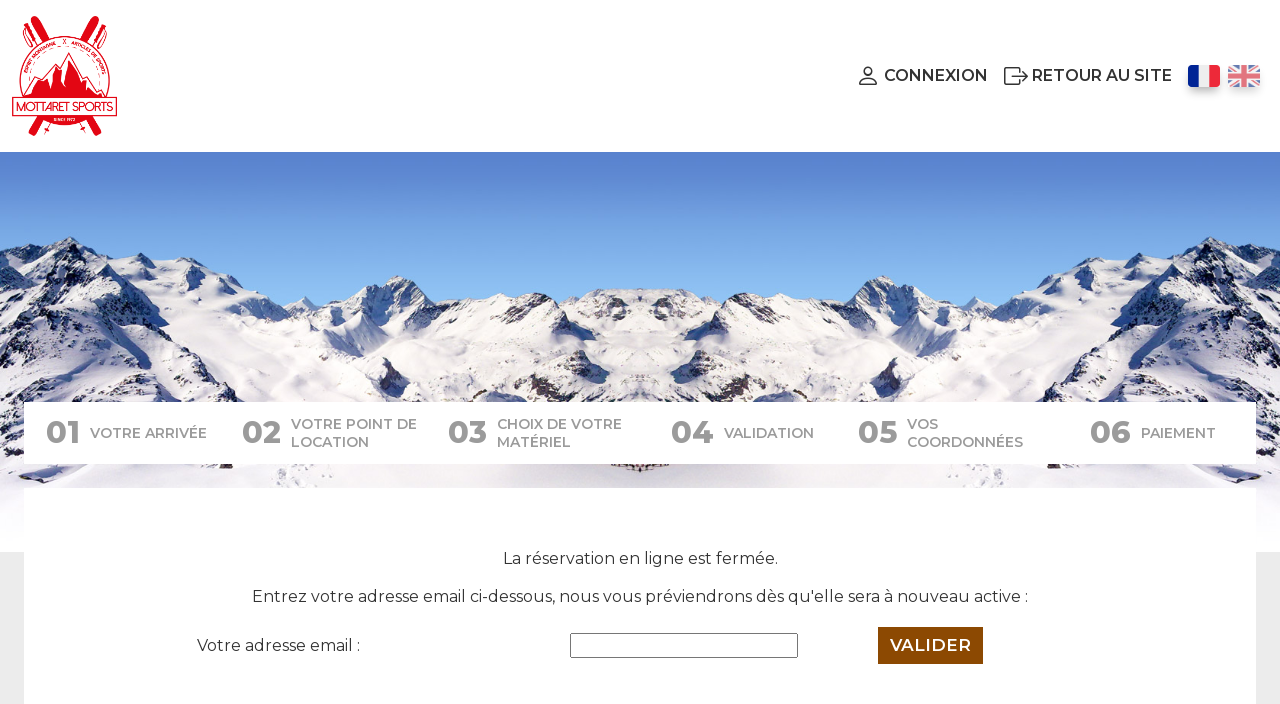

--- FILE ---
content_type: text/html; charset=latin1
request_url: https://location-ski.skilouresa.com/mottaret-sports/location_ligne_fermee/enregistre_mail_prevenir.php
body_size: 3538
content:
<head>
  <meta http-equiv="Content-Type" content="text/html; charset=iso-8859-1" />
  <meta http-equiv="X-UA-Compatible" content="IE=edge"> 
  <meta name="viewport" content="width=device-width, initial-scale=1, maximum-scale=1">
  <title>Location de skis </title>
	<link href="https://cdn.jsdelivr.net/npm/bootstrap@5.3.0/dist/css/bootstrap.min.css" rel="stylesheet" crossorigin="anonymous">
	<link rel="stylesheet" href="https://cdnjs.cloudflare.com/ajax/libs/magnific-popup.js/1.1.0/magnific-popup.min.css">
	<link rel="stylesheet" href="/configuration/JS/pickadate/themes/default.css?a=20251015"  rel="stylesheet" type="text/css">        
	<link rel="stylesheet" href="/configuration/JS/pickadate/themes/default.date.css?a=20251015"  rel="stylesheet" type="text/css">
	<link href="/configuration/DESIGN/CSS/main.css" rel="stylesheet" type="text/css">
  <link rel="stylesheet" href="https://cdnjs.cloudflare.com/ajax/libs/magnific-popup.js/1.1.0/magnific-popup.min.css">
	<link href="/configuration/DESIGN/theme.css" rel="stylesheet" type="text/css"> 
  <meta name="keywords" content="location ski, location de ski, location skis, location de skis, location snowboard, magasin sports, ski, snowboard, louer matériel ski, louer matériel de snowboard">
  
</head>

<!-- définition du theme couleur du magasin-->
<style>
  :root{
    --theme-color : #8c4902;
    --hover-color : #523a14;
    --focus-color: #8c490273;
    --nb-steps-fil-ariane: 6;
  }
  
  .personnalisation>img, .personnalisation>* img{
    object-fit: contain;
    width: 100%;
  }

  .personnalisation>iframe, .personnalisation>* iframe{
    width: 100%;
  }

  #flags_lg a:not(.show),
   body.fo_capfun .nav-item.dropdown {
    display: none;
  }

  @media (min-width: 992px) {
    #sk_steps {
      display: grid!important;
      grid-template-columns: repeat(var(--nb-steps-fil-ariane), 1fr);
    }
  
    #sk_steps li {
      width: auto!important;
    }
  }

  #sk_steps a {
    display: flex;
    align-items: center;
    justify-content: center;
    gap: 5px;
  }

</style>

<body id="sk_idBody" class="light_theme  " lang="fr">
  <header>
      <nav class="navbar navbar-expand-lg py-lg-3">
          <div class="container-fluid wrap align-items-center">
              <div class="col-lg-5 col-12">
                  <h1 class="m-0"><img src="https://www.skilouresa.com/galeries/fichiers/8f337d19d94d7db38d78af17c725c157_57257.png" class="brand" alt="Mottaret Sports"></h1>
              </div>
              <div class="col-lg-7 col-12">
                  <div class="collapse navbar-collapse justify-content-end" id="navbarSupportedContent">
                      <div class="navbar-nav align-items-lg-center m-0 text-uppercase">
                          <li class="nav-item dropdown">
  <a class="nav-link dropdown-toggle" href="#" role="button" data-bs-toggle="dropdown" aria-expanded="false">
      <i class="bi bi-person fs-4 me-1"></i> Connexion
  </a>
  <ul class="dropdown-menu p-3">
      <form action="\\monCompte.php" name="formConnect" method="post" role="form">
          <div class="mb-2">
              <label for="email">Email :</label>
              <input type="email" class="form-control" name="email" placeholder="Votre email">
          </div>
          <div class="mb-3">
              <label for="pwd">Mot de passe :</label>
              <input type="password" class="form-control" name="pwd" placeholder="Code Postal">
          </div>
          <div class="text-center"><button type="submit" class="btn btn-primary btn-sm w-100">Se connecter</button></div>
          <input type="hidden" name="url" value="/mottaret-sports/location_ligne_fermee/enregistre_mail_prevenir.php"><input type="hidden" name="type" value="connect">
      </form>
  </ul>
</li>


                          <li class="nav-item">
                              <a class="nav-link" href="http://www.mottaretsports.com"><i class="bi bi-box-arrow-right fs-4 me-1"></i> Retour au site</a>
                          </li>
                          <li id="flags_lg" class="nav-item d-flex align-items-center flags">
                              <a class="me-2 active show" href="http://location-ski.skilouresa.com/mottaret-sports/location_ligne_fermee/enregistre_mail_prevenir.php"><img width="32px" height="22px" src="/configuration/DESIGN/IMAGES/square_flag_fr.png" alt="FR"></a>
                              <a class="me-2  show" href="http://ski-rent.skilouresa.com/mottaret-sports/location_ligne_fermee/enregistre_mail_prevenir.php"><img width="32px" height="22px" src="/configuration/DESIGN/IMAGES/square_flag_en.png" alt="EN"></a>
                              <a class="me-2  " href="http://ski-rent.skilouresa.com/mottaret-sports/location_ligne_fermee/enregistre_mail_prevenir.php"><img width="32px" height="22px" src="/configuration/DESIGN/IMAGES/square_flag_es.png" alt="ES"></a>
                              <a class="me-2  " href="http://ski-rent.skilouresa.com/mottaret-sports/location_ligne_fermee/enregistre_mail_prevenir.php"><img width="32px" height="22px" src="/configuration/DESIGN/IMAGES/square_flag_de.png" alt="DE"></a>
                              <a class="me-2  " href="http://ski-rent.skilouresa.com/mottaret-sports/location_ligne_fermee/enregistre_mail_prevenir.php"><img width="32px" height="22px" src="/configuration/DESIGN/IMAGES/square_flag_nl.png" alt="NL"></a>
                          </li>
                      </div>
                  </div>
              </div>
              <button class="navbar-toggler position-absolute" type="button" data-bs-toggle="collapse" data-bs-target="#navbarSupportedContent" aria-controls="navbarSupportedContent" aria-expanded="false" aria-label="Toggle navigation">
                  <span class="navbar-toggler-icon"></span>
              </button>
          </div>
      </nav>
  </header>
  
  <section class="bandeau container-fluid" style="background-image: url('https://skilouresa.com/configuration/images/fond/243_mottaret.jpg');"></section>


  
  
  <script src="https://cdnjs.cloudflare.com/ajax/libs/jquery/3.4.1/jquery.min.js"></script>
  <script src="https://cdn.jsdelivr.net/npm/bootstrap@5.3.0/dist/js/bootstrap.bundle.min.js" crossorigin="anonymous"></script>
  <!-- <script src="https://maps.googleapis.com/maps/api/js?key=AIzaSyCNMOgjnFM76CghYunWaKy1xZt4LkqqxXE&libraries=places"></script> -->
  <script src="https://cdnjs.cloudflare.com/ajax/libs/magnific-popup.js/1.1.0/jquery.magnific-popup.min.js"></script>
  <script type="text/javascript" src="/configuration/JS/jquery.js"></script>
  <script type="text/javascript" src="/configuration/JS/traduction.js"></script>
  <script type="text/javascript" src="/configuration/JS/pickadate/legacy.js?20251015"></script>   
  <script type="text/javascript" src="/configuration/JS/pickadate/picker.js?20251015"></script>
  <script type="text/javascript" src="/configuration/JS/pickadate/picker.date.js?20251015"></script>    
  <script src="https://cdnjs.cloudflare.com/ajax/libs/magnific-popup.js/1.1.0/jquery.magnific-popup.min.js"></script>
  <script type="text/javascript" src="/configuration/JS/selectnav.js"></script> 
  <script type='text/javascript' src='/configuration/JS/pickadate/translations/fr_FR.js?150623' charset='UTF-8'></script>

  <section class="container-fluid content">
    <div class="row wrap justify-content-center mb-4" id="fil-ariane-header">
      <div class="col-sm-11 col-md-10 col-lg-12">
        
        <ul id="sk_steps" class="nav d-none d-lg-flex align-items-center h-100">
          <li id="sk_steps1" class='nav-item col-md-2 '><a href="#" class="nav-link disabled"><span>01</span> Votre arrivée</a></li>
          <li id="sk_steps2" class='nav-item col-md-2 '><a href="#" class="nav-link disabled"><span>02</span> Votre point de location</a></li>
          <li id="sk_steps3" class='nav-item col-md-2 '><a href="#" class="nav-link disabled"><span>03</span> Choix de votre matériel</a></li>
          <li id="sk_steps4" class='nav-item col-md-2 '><a href="#" class="nav-link disabled"><span>04</span> Validation</a></li>
          <li id="sk_steps5" class='nav-item col-md-2 '><a href="#" class="nav-link disabled"><span>05</span> Vos coordonnées</a></li>
          <li id="sk_steps6" class='nav-item col-md-2 '><a href="#" class="nav-link disabled"><span>06</span> Paiement</a></li>
        </ul>
        			
      </div>
    </div>

      <div class="row wrap justify-content-center">
  <div class="col-md-12">
    <div class="sk_encart">

    <form name="form1" method="post" action="">
      <p>&nbsp;</p><table border="0" cellpadding="1" cellspacing="1" align="center">
        <tr>
          <td colspan="3" class="text-left" height="67">
            <div align="center" class="text-center">
              La r&eacute;servation en ligne est ferm&eacute;e.
              <br>
              
              <br>
              Entrez votre adresse email ci-dessous, nous vous pr&eacute;viendrons d&egrave;s qu'elle sera &agrave; nouveau active :
              <br><br>
            </div>
          </td>
        </tr>
        <tr>
          <td width="34%" class="text-left">
            <div align="right" class="text-center">Votre adresse email : </div>
          </td>
          <td width="31%" class="texte_gras">
            <div align="center">
              <input type="email" name="email">
              <input type="hidden" name="id_magasin" value="243">
              <input type="hidden" name="theme" value="">
            </div>
          </td>
          <td width="27%" class="texte_gras">
            <div align="left">
              <input type="submit" name="Submit" class="btn btn-primary" value="Valider">
            </div>
          </td>
        </tr>
      </table>
    </form>
    <br><br><br>
    </div>
  </div>
</div>



  </section>

  <footer class="container-fluid py-2 mt-5" id="sk_footer">
    <div class="row wrap justify-content-center">
      <div class="col-lg-12 col-md-10 col-sm-11">
        <button  type="button" data-bs-toggle="modal" data-bs-target="#cgl">Conditions générales de location</button> - 
        <button  type="button" data-bs-toggle="modal" data-bs-target="#mentionsLegales">Mentions légales</button> - 
        © 2002-2026 - <a href="http://www.mottaretsports.com">Mottaret Sports</a> - Tous droits réservés
      </div>
    </div>
  </footer>         

  <!-- Modal CGL -->
  <div class="modal fade" id="cgl" data-bs-keyboard="false" tabindex="-1" aria-labelledby="cgl" aria-hidden="true">
    <div class="modal-dialog modal-dialog-centered modal-lg">
      <div class="modal-content">
        <div class="modal-header">
          <h4 class="modal-title fs-5" id="staticBackdropLabel">Conditions générales de location</h4>
          <button type="button" class="btn-close" data-bs-dismiss="modal" aria-label="Close"></button>
        </div>
        <div class="modal-body" id="cglBody"></div>
      </div>
    </div>
  </div>

  <!-- Modal Mentions Légales -->
  <div class="modal fade" id="mentionsLegales" data-bs-keyboard="false" tabindex="-1" aria-labelledby="mentionsLegales" aria-hidden="true">
    <div class="modal-dialog modal-dialog-centered modal-lg">
      <div class="modal-content">
        <div class="modal-header">
          <h4 class="modal-title fs-5" id="staticBackdropLabel">Mentions légales</h4>
          <button type="button" class="btn-close" data-bs-dismiss="modal" aria-label="Close"></button>
        </div>
        <div class="modal-body" id="mentionsLegalesBody"></div>
      </div>
    </div>  
  </div>


  <script type="text/javascript">
      $(document).ready(function() {

          var inactive_steps= [];

          let steps = document.querySelectorAll('#sk_steps li');
          Array.prototype.forEach.call (steps, (el, i) => {
            if (inactive_steps.includes(i+1)) el.remove();
          });

          let steps_xs = document.querySelectorAll('#selectnav1 option');
          Array.prototype.forEach.call (steps_xs, (el, i) => {
            if (inactive_steps.includes(i)) el.remove();
          });

          var filAriane  = $("#sk_steps").html(); 
          
          var n = filAriane.indexOf("sk_active"); 
          n = filAriane.indexOf("</li>",n);

          $("#sk_stepsXS").html(filAriane.substr(1, n+4));
          selectnav("sk_stepsXS");

          $("#cglBody").load('/reservations/conditions_location/conditions_location.php',{'id_magasin':243}); 
          $("#mentionsLegalesBody").load('/reservations/mentionsLegales.php',{'id_magasin':243}); 

      });
  </script>
  <script src="http://www.google-analytics.com/urchin.js" type="text/javascript"></script><script type="text/javascript">_uacct = "UA-2491070-3";urchinTracker();</script>
</body>

</html>


--- FILE ---
content_type: text/css
request_url: https://location-ski.skilouresa.com/configuration/DESIGN/CSS/main.css
body_size: 3271
content:
@import url("https://fonts.googleapis.com/css2?family=Montserrat:wght@300;400;500;600;700;800&display=swap");@import url("https://cdn.jsdelivr.net/npm/bootstrap-icons@1.10.5/font/bootstrap-icons.css");.pseudoAbs,body:before{content:"";display:block;position:absolute}.filtre{content:"";display:block;position:absolute;width:100%;height:100%;left:0;top:0}body{font-family:"Montserrat",sans-serif;position:relative;min-height:100vh;color:#333}body:before{height:240px;width:100%;left:0;top:0;z-index:-1}@media (max-width: 991px){body:before{height:150px}}@media (min-width: 992px){body{padding-bottom:80px}}::selection{background-color:#ddd;color:#333}.wrap{max-width:1600px;margin:auto}header .brand{max-height:120px;max-width:100%}@media (max-width: 991px){header .brand{max-width:calc(100% - 60px)}}@media (max-width: 991px){header .navbar-nav{padding:15px}}header .navbar-nav .nav-item .nav-link{font-weight:600;display:flex;align-items:center}header .navbar-nav .nav-item span.nav-link{font-weight:400;cursor:default;opacity:.8}header .navbar-nav .flags{margin:.75rem 0 0 0}@media (min-width: 992px){header .navbar-nav .flags{margin:0 0 0 .5rem}}header .navbar-nav .flags a{opacity:.6}header .navbar-nav .flags a img{box-shadow:0 6px 10px -2px rgba(0,0,0,0.3)}@media (min-width: 992px) and (max-width: 1200px){header .navbar-nav .flags a img{width:24px}}header .navbar-nav .flags a.active{opacity:1}header .navbar-nav .dropdown-toggle::after{display:none}header .navbar-nav .dropdown-menu{text-transform:none;width:250px;left:auto;right:0;font-size:15px;border:0;border-radius:0;box-shadow:0 25px 15px -20px rgba(0,0,0,0.2)}header .navbar-nav .dropdown-menu .form-control{font-size:15px}@media (max-width: 991px){header .navbar-nav .dropdown-menu{box-shadow:none;width:100%}}header .navbar-toggler{padding:.25rem .5rem;top:8px;right:8px;border:0;border-radius:0}header .navbar-toggler:focus{box-shadow:none}.bandeau{max-width:1750px;overflow:hidden;margin:auto;background-position:center;background-size:cover;height:350px}@media (min-width: 1200px) and (orientation: landscape){.bandeau{height:45vh;min-height:400px}}@media (max-width: 991px){.bandeau{height:200px}}@media (max-width: 576px){.bandeau{height:150px}}.content{margin-top:-120px}@media (min-width: 1200px){.content{margin-top:-150px}}@media (max-width: 991px){.content{margin-top:-30px}}.content .selectnav{font-size:20px;padding:10px;border:none;width:100%;background:#fff;color:#333;outline:0 !important}@media (min-width: 992px){.content .selectnav{display:none}}@media (max-width: 576px){.content .selectnav{font-size:18px}}#sk_steps{overflow:hidden;text-transform:uppercase}#sk_steps .nav-item{height:100%;display:flex;align-items:center}#sk_steps .nav-item .nav-link{font-weight:500;font-size:14px;line-height:normal;padding:10px;width:100%;height:100%;color:rgba(255,255,255,0.7)}#sk_steps .nav-item .nav-link:hover{color:#FFF}#sk_steps .nav-item .nav-link span{font-size:18px;font-weight:800}#sk_steps .nav-item .nav-link.disabled{color:#9b9b9b;background:transparent}#sk_steps .nav-item .nav-link.active{color:#FFF}@media (min-width: 1200px){#sk_steps .nav-item .nav-link.active span{font-size:45px;line-height:45px}}@media (min-width: 1600px){#sk_steps .nav-item .nav-link{font-size:16px}}@media (min-width: 1200px){#sk_steps .nav-item .nav-link{font-weight:600;display:flex;align-items:center;padding:13px}#sk_steps .nav-item .nav-link span{font-weight:800;margin-right:10px;font-size:30px;line-height:30px;margin-right:10px}}@media (min-width: 992px){footer{position:absolute;bottom:0}}.form-control,.form-select{border-radius:0;background-color:#ececec;border-color:transparent}.form-control:focus,.form-select:focus{background-color:#ececec}.form-label{margin-bottom:4px}.form-check-label::selection{background:transparent}.form-check-input{border:2px solid #dfdfdf;width:18px;height:18px;border-radius:0 !important;box-shadow:none !important;margin-right:10px;margin-top:0}.form-check-input:checked{background-color:#000;border-color:#000}.has-error .form-label{color:red}.has-error .form-control{border-color:red}.form-select:disabled{opacity:.5}.h3,h3{font-size:22px;font-weight:600}.h4,h4{font-size:20px;font-weight:600}h5,.h5{font-size:18px;font-weight:600}.text-gray{color:#999}a{text-decoration:none}a.sk_linkGray{color:#999}.btn{border:none;border-radius:0;text-transform:uppercase;font-weight:600;font-size:17px}.btn.btn-sm{font-size:14px;padding:.5rem .75rem}.btn.btn-light{background:#ececec;color:#818181}.btn.btn-light:hover{background:#ddd}@media (min-width: 1400px){.btn.choixMateriel{padding:0.5rem 1.25rem}}.btn.choixMateriel:hover{background:#fff !important}.btn.btn-default{border-width:1px;border-style:solid}.btn.btn-default:hover{color:#333 !important;border-color:#333 !important}.btn.btn-secondary{background-color:#8d8d8d}.btn.btn-secondary:hover{background:#fff}button{background:transparent;border:0;padding:0}.modal .modal-content{border-radius:0}.modal .modal-content .modal-body img{max-width:100%;height:auto}.modal .modal-content .modal-header .btn-close{padding:20px}.popover{border-radius:0;border-color:#ececec;background:#ececec;box-shadow:none}.bs-popover-auto[data-popper-placement^=right]>.popover-arrow::before,.bs-popover-end>.popover-arrow::before,.bs-popover-auto[data-popper-placement^=right]>.popover-arrow::after,.bs-popover-end>.popover-arrow::after{border-right-color:#ececec}.popover-body{padding:12px 16px;line-height:normal;line-height:1.3}.nav-pills{position:relative;z-index:2;margin:-40px 20px 10px}@media (max-width: 1200px){.nav-pills{margin:-35px 10px 10px}}@media (max-width: 576px){.nav-pills{margin:-30px 5px 5px}}.nav-pills .nav-item{margin:0 5px}.nav-pills .nav-link{background:#e1e1e1;color:#666;text-transform:uppercase;font-weight:600;border-radius:0;box-shadow:0 6px 8px rgba(0,0,0,0.15);position:relative;margin-bottom:12px}.nav-pills .nav-link:hover{background:#fff}.nav-pills .nav-link.active:hover{color:#fff !important}@media (max-width: 1200px){.nav-pills .nav-link{font-size:14px;padding:.25rem .75rem}}.mfp-no-margins img.mfp-img{padding:0}.mfp-no-margins .mfp-figure:after{top:0;bottom:0}.mfp-no-margins .mfp-container{padding:0}.mfp-with-zoom .mfp-container,.mfp-with-zoom.mfp-bg{opacity:0;-webkit-backface-visibility:hidden;transition:all 0.3s ease-out}.mfp-with-zoom.mfp-ready .mfp-container{opacity:1}.mfp-with-zoom.mfp-ready.mfp-bg{opacity:0.8}.mfp-with-zoom.mfp-removing .mfp-container,.mfp-with-zoom.mfp-removing.mfp-bg{opacity:0}.mfp-image-holder .mfp-close,.mfp-iframe-holder .mfp-close{width:auto !important;right:0 !important;padding:0 10px !important;transform:translateY(-100%)}.mfp-bottom-bar{margin-top:-32px !important;top:0 !important}.light_theme{background:#ececec}.light_theme:before{background:#fff}.light_theme header{background:#fff}.light_theme header .nav-link{color:#333}.light_theme header .nav-link.show{color:#333}.light_theme header span.nav-link:hover{color:#333 !important}.light_theme header .navbar-toggler{background-color:#ececec}.light_theme #sk_steps,.light_theme footer{background:#fff}.light_theme footer,.light_theme footer button{color:#212529}.dark_theme{background:#3d3d3d}.dark_theme:before{background:#2c2c2c}.dark_theme header{background:#2c2c2c}.dark_theme header .nav-link{color:#fff}.dark_theme header .nav-link.show{color:#fff}.dark_theme header span.nav-link:hover{color:#fff !important}.dark_theme header .navbar-toggler{background-color:#3d3d3d}.dark_theme header .navbar-toggler .navbar-toggler-icon{background-image:url("data:image/svg+xml,%3csvg xmlns='http://www.w3.org/2000/svg' viewBox='0 0 30 30'%3e%3cpath stroke='rgba%28255, 255, 255, 0.6%29' stroke-linecap='round' stroke-miterlimit='10' stroke-width='2' d='M4 7h22M4 15h22M4 23h22'/%3e%3c/svg%3e")}.dark_theme header .dropdown-menu{background:#2c2c2c}.dark_theme #sk_steps,.dark_theme footer{background:#2c2c2c}.dark_theme footer,.dark_theme footer button{color:#FFF}.rounded .bandeau,.rounded .sk_encart,.rounded #sk_steps,.rounded .modal-content{border-radius:15px}.rounded .btn,.rounded header .navbar-nav .dropdown-menu{border-radius:10px}.rounded .form-control,.rounded .selectnav,.rounded .form-select{border-radius:8px}.rounded header .navbar-toggler{border-radius:5px}.rounded .nav-pills .nav-link{border-radius:10px}.rounded .btn.choixMateriel{border-radius:15px 0}.rounded .shopcart{border-radius:0 15px}.rounded .popover{border-radius:10px}.sk_encart{background:#FFF;padding:20px;position:relative;overflow:hidden}@media (max-width: 576px){.sk_encart{padding:12px}}.zoneEditable img{max-width:100%;height:auto}.zoneEditable h2{font-size:24px}.zoneEditable h3{font-size:22px}.zoneEditable table{max-width:100%}.title_step{font-weight:700;font-size:30px;line-height:normal;position:relative;padding:15px 0 15px 30px;margin-bottom:20px}.title_step span{opacity:.15;font-weight:800;font-size:300%;position:absolute;left:0;top:50%;transform:translateY(-50%)}@media (min-width: 1400px){.title_step{font-size:34px;padding:15px 0 15px 60px}}@media (max-width: 1200px){.title_step{padding:5px 0 5px 30px;font-size:28px}.title_step span{font-size:250%}}@media (max-width: 576px){.title_step{font-size:24px}.title_step span{left:-30px}}.formStart{max-width:600px;margin:auto}.formStart .form-control.date{height:auto;padding:0.75rem;background-image:url(/configuration/DESIGN/IMAGES/calendar.svg);background-repeat:no-repeat;background-position:right 10px center;background-size:26px auto}#google-map{width:60vw;height:60vh;margin:auto}@media (max-width: 992px){#google-map{width:70vw;height:70vh}}@media (max-width: 768px){#google-map{width:80vw;height:80vh}}.blockProduct{padding-bottom:50px}.blockProduct .form-label,.blockProduct .form-control,.blockProduct .form-select{font-size:14px}.blockProduct .form-check-label{opacity:0.7}.small_desc{font-weight:500;font-size:15px;line-height:normal;border-width:0 0 0 5px;border-style:solid;margin:-20px 0 0 -20px}@media (max-width: 576px){.small_desc{margin:-12px 0 0 -12px}}.small_desc h3{font-size:22px;font-weight:700;text-transform:uppercase}@media (max-width: 1199px){.small_desc{font-size:14px}.small_desc h3{font-size:20px}}.smalTxt,.sk_options,.product-actions{font-size:14px;line-height:16px}.btnDetailPack{font-weight:600;font-size:14px}@media (min-width: 576px){.btnDetailPack{font-size:16px}}.sk_options button{text-align:left}.product-actions .form-control,.product-actions .form-select{font-size:14px}.product-actions .form-control.date,.product-actions .form-select.date{background-image:url(/configuration/DESIGN/IMAGES/calendar.svg);background-repeat:no-repeat;background-position:right 10px center;background-size:15px auto}.product-actions .form-control.date::placeholder,.product-actions .form-select.date::placeholder{font-weight:500}.sk_removeDate{color:#000;font-size:14px}.sk_tarifMag{font-size:12px;color:#666}.sk_tarif{font-weight:700;line-height:28px}.sk_tarif span{font-size:28px;font-weight:800}@media (max-width: 991px){.velo_sortie img{width:200px}}.sk_recap h3{text-transform:uppercase;font-weight:700}.sk_recap hr{margin:10px -15px;opacity:1;border-color:#ececec}@media (min-width: 992px){.sk_recap hr{border-width:2px;margin:15px -20px}}.sk_recap .shopcart{color:#fff;padding:6px 12px;font-size:15px;font-weight:600}.sk_recap .sk_tarifTotal{font-weight:800;font-size:30px}.sk_recap .sk_nomPackPanier{font-size:18px;text-transform:uppercase;font-weight:700}.sk_recap .sk_dureePanier{font-size:15px}.sk_recap .sk_tarif_cart{font-size:18px;font-weight:700}.sk_recap .modal-body{font-size:15px}.sk_recap .card-body{padding:20px 0 0;border:0}.sk_nomPackPanier{text-transform:uppercase;font-weight:700}.sk_tarifBrut,.sk_tarifTotal4{text-decoration:line-through}.coupon{border-top:2px dashed #aaa;position:relative}.coupon .bi-scissors{color:#666;transform:rotate(-90deg);display:inline-block;position:absolute;top:-13px;right:0;background:#fff}.coupon table *{vertical-align:top}@media (max-width: 576px){.tableauRecap{font-size:14px;line-height:normal}.tableauRecap td,.tableauRecap th{padding:4px}}
/*# sourceMappingURL=main.css.map */


--- FILE ---
content_type: text/css
request_url: https://location-ski.skilouresa.com/configuration/DESIGN/theme.css
body_size: 356
content:
a,
.nav-pills .nav-link:hover,
.sk_options button:hover,
.title_step,
.col_shop h3,
.btnPlan,
.btn.btn-default,
.btn.btn-secondary:hover,
.btnDetailPack:hover,
.sk_removeDate:hover{
    color: var(--theme-color);
}

a:hover{
    color: var(--couleur-2);
}

.btn.btn-primary,
.nav-pills .nav-link.active, 
.nav-pills .show>.nav-link,
#sk_steps .nav-link,
#sk_steps .nav-link.active,
.shopcart{
    background-color: var(--theme-color);
}

.btn.btn-primary:hover{
    background-color: var(--hover-color);
}

.btn.btn-primary.choixMateriel:hover{
    color: var(--theme-color);
    box-shadow: inset 0 0 0 4px var(--theme-color);
}


.selectnav:focus{
    box-shadow: 0 0 0 4px var(--focus-color);
}

header .nav-link:hover{
    color: var(--theme-color) !important;
}

.nav-pills .nav-link.active:after{
    border-top: 10px solid var(--theme-color);
}

.btn.btn-default{
    border-color: var(--theme-color);
}

--- FILE ---
content_type: application/javascript
request_url: https://location-ski.skilouresa.com/configuration/JS/traduction.js
body_size: 2416
content:

var possible_languages = ['fr', 'en', 'es', 'de', 'nl'];
var text_to_translate = {
    fr: {
        livraison_err_addr_invalide: "Veuillez saisir une adresse valide",
        livraison_err_addr_hors_zone: "L'adresse saisie est hors de la zone de livraison",
        livraison_err_addr_hors_tarif: "L'adresse saisie est hors de la zone tarifaire",
        pack_opt_taille: "Veuillez choisir la taille de l'option",
        date_debut_err: "Veuillez saisir une date de début valide",
        loading: "Veuillez patienter, chargement en cours...",
        taille_err: "Veuillez choisir la taille",
        forfait_err: "Veuillez renseigner la durée de location",
        epuise: "Epuisé à cette date",
        opt_choix_err:"Veuillez renseiger le champ",
        pas_duree_sans_taille: "Pas de durée sans taille",
        check_date: "Merci de vérifier les dates car celles-ci semblent incorrectes",
        err_cgl: "Merci d'accepter les Conditions Générales de Location",
        err_champs_manquants: "Veuillez compléter les champs manquants",
        err_srv_obligatoire: "Vous devez obligatoire choisir une des options surlignées en rouge",
        err_pack_option_obligatoire: "Vous devez obligatoirement choisir une option",
        err_1_pack_associe: "Vous ne pouvez pas choisir plus de 1 option",
        // --------------- ONEY --------------- //
        oney_x4_with_fees: "Paiement en 4 fois",
        oney_x3_with_fees: "Paiement en 3 fois",
        oney_x4_without_fees: "Paiement en 4 fois sans frais",
        oney_x3_without_fees: "Paiement en 3 fois sans frais",
        oney_mensualite: "Mensualité n°"
    },

    en: {
        livraison_err_addr_invalide: "Please enter a valid address",
        livraison_err_addr_hors_zone: "The address entered is outside the delivery area",
        livraison_err_addr_hors_tarif: "The address entered is outside the tariff zone",
        pack_opt_taille: "Please select size for",
        date_debut_err: "Please enter a valid start date",
        loading: "Please wait, loading in progress...",
        taille_err: "Please select size",
        forfait_err: "Please enter the rental duration",
        epuise: "Sold out",
        opt_choix_err:"Please fill in the field",
        pas_duree_sans_taille: "No rental periode without size",
        check_date: "Please check the dates as they don’t seem right",
        err_cgl: "Please, accept the terms and conditions associated with the rental of equipements",
        err_champs_manquants: "Please fill the missing fields",
        err_srv_obligatoire: "You must choose one of the options highlighted in red",
        err_pack_option_obligatoire: "You must choose an option",
        err_1_pack_associe: "You cannot choose more than 1 option",
        // --------------- ONEY --------------- //
        oney_x4_with_fees: "Payment in 4 installments",
        oney_x3_with_fees: "Payment in 3 installments",
        oney_x4_without_fees: "Payment in 4 installments without fees",
        oney_x3_without_fees: "Payment in 3 installments without fees",
        oney_mensualite: "Monthly payment"


    },

    es: {
        livraison_err_addr_invalide: "Por favor, ingresa una dirección válida",
        livraison_err_addr_hors_zone: "La dirección ingresada está fuera de la zona de entrega",
        livraison_err_addr_hors_tarif: "La dirección ingresada está fuera de la zona tarifaria",
        pack_opt_taille: "Por favor, elige el tamaño de la opción",
        date_debut_err: "Por favor, ingresa una fecha de inicio válida",
        loading: "Por favor, espera, cargando...",
        taille_err: "Por favor, elige el tamaño",
        forfait_err: "Por favor, ingresa la duración del alquiler",
        epuise: "Agotado en esta fecha",
        opt_choix_err:"Por favor, ingresa el campo",
        pas_duree_sans_taille: "No hay duración sin tamaño",
        check_date: "Por favor, verifica las fechas ya que parecen incorrectas",
        err_cgl: "Por favor, acepta las Condiciones Generales de Alquiler",
        err_champs_manquants: "Por favor, completa los campos faltantes",
        err_srv_obligatoire: "Debes elegir obligatoriamente una de las opciones resaltadas en rojo",
        err_pack_option_obligatoire: "Debes elegir obligatoriamente una opción",
        err_1_pack_associe: "No puedes elegir más de 1 opción",
        // --------------- ONEY --------------- //
        oney_x4_with_fees: "Pago en 4 cuotas",
        oney_x3_with_fees: "Pago en 3 cuotas",
        oney_x4_without_fees: "Pago en 4 cuotas sin comisiones",
        oney_x3_without_fees: "Pago en 3 cuotas sin comisiones",
        oney_mensualite: "pago mensual"


    },

    de: {
        livraison_err_addr_invalide: "Bitte geben Sie eine gültige Adresse an",
        livraison_err_addr_hors_zone: "Die eingegebene Adresse liegt außerhalb des Liefergebiets",
        livraison_err_addr_hors_tarif: "Die eingegebene Adresse liegt außerhalb des Tarifgebiets",
        pack_opt_taille: "Bitte wählen Sie eine Größe",
        date_debut_err: "Bitte geben Sie ein gültiges Startdatum ein",
        loading: "Bitte warten Sie einen Moment",
        taille_err: "Bitte wählen Sie eine Größe",
        forfait_err: "Bitte geben Sie die Mietdauer an",
        epuise: "Momentan nicht verfügbar in diesem Zeitraum",
        opt_choix_err:"Bitte füllen Sie das Feld aus",
        pas_duree_sans_taille: "Keine Mietdauer ohne Größe",
        check_date: "Bitte überprüfen Sie die Daten, da diese nicht korrekt zu sein scheinen",
        err_cgl: "Bitte akzeptieren Sie die Allgemeinen Mietbedingungen",
        err_champs_manquants: "Bitte füllen Sie die fehlenden Felder aus",
        err_srv_obligatoire: "Sie müssen zwingend eine der rot hervorgehobenen Optionen wählen",
        err_pack_option_obligatoire:"Sie müssen eine Option auswählen",
        err_1_pack_associe: "Sie können nicht mehr als eine Option auswählen",
        // --------------- ONEY --------------- //
        oney_x4_with_fees: "Zahlung in 4 Raten",
        oney_x3_with_fees: "Zahlung in 3 Raten",
        oney_x4_without_fees: "Zahlung in 4 Raten ohne Gebühren",
        oney_x3_without_fees: "Zahlung in 3 Raten ohne Gebühren",
        oney_mensualite: "monatliche Zahlung"


    },

    nl: {
        livraison_err_addr_invalide: "Graag een geldig adres invullen",
        livraison_err_addr_hors_zone: "Het ingevulde adres ligt buiten het bezorgadres",
        livraison_err_addr_hors_tarif: "Het ingevulde adres ligt buiten de tariefzone",
        pack_opt_taille: "Selecteer de maat voor",
        date_debut_err: "Voer een geldige begindatum in",
        loading: "Even geduld, wordt geladen...",
        taille_err: "Selecteer maat",
        forfait_err: "Voer de periode van de verhuur in",
        epuise: "Uitverkocht",
        opt_choix_err:"Vul het veld in",
        pas_duree_sans_taille: "Geen huurperiode zonder maat",
        check_date: "Controleer de data, ze lijken niet te kloppen",
        err_cgl: "Accepteer de algemene voorwaarden voor het huren van apparatuur",
        err_champs_manquants: "Vul de ontbrekende velden in",
        err_srv_obligatoire: "Je moet een van de rood gemarkeerde opties kiezen",
        err_pack_option_obligatoire:"Je moet een optie kiezen",
        err_1_pack_associe: "U kunt niet meer dan één optie kiezen",
        // --------------- ONEY --------------- //
        oney_x4_with_fees: "Betaling in 4 termijnen",
        oney_x3_with_fees: "Betaling in 3 termijnen",
        oney_x4_without_fees: "Betaling in 4 termijnen zonder kosten",
        oney_x3_without_fees: "Betaling in 3 termijnen zonder kosten",
        oney_mensualite: "maandelijkse betaling"



    }
}

var array_jour_semaines = {
    fr: ["dimanche", "lundi", "mardi", "mercredi", "jeudi", "vendredi", "samedi", "dimanche" ],
    en: ["sunday", "monday", "tuesday", "wenesday", "thursday", "friday", "saturday", "sunday"],
    de: ["sonntag", "montag", "dienstag", "mittwoch", "donnerstag", "freitag", "samstag", "sonntag"],
    nl: ["sonntag", "montag", "dienstag", "mittwoch", "donnerstag", "freitag", "samstag", "sonntag"],
}


function translate_text (msg_name) {
    let language = document.querySelector('body')?.lang;
    if (!possible_languages.includes(language)) language = 'fr';

    return text_to_translate[language][msg_name];
}

function get_array_jour_semaine () {
    let language = document.querySelector('body')?.lang;
    if (!possible_languages.includes(language)) language = 'fr';

    return text_to_translate[language];
}